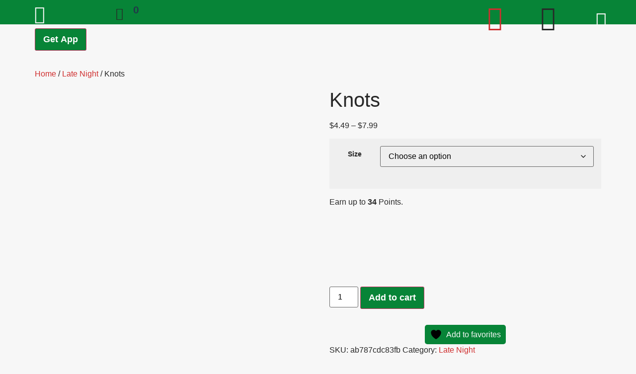

--- FILE ---
content_type: text/css
request_url: https://vinnysbytheslice.com/wp-content/uploads/elementor/css/post-8547.css?ver=1765606545
body_size: 851
content:
.elementor-kit-8547{--e-global-color-primary:#CF2E2E;--e-global-color-secondary:#F7F7F7;--e-global-color-text:#282828;--e-global-color-accent:#078437;--e-global-color-1d0f08ce:#4054B2;--e-global-color-5f46ec06:#23A455;--e-global-color-7995b76:#282828;--e-global-color-89db831:#FFF;--e-global-typography-primary-font-family:"Roboto";--e-global-typography-primary-font-weight:600;--e-global-typography-secondary-font-family:"Roboto Slab";--e-global-typography-secondary-font-weight:400;--e-global-typography-text-font-family:"Roboto";--e-global-typography-text-font-weight:400;--e-global-typography-accent-font-family:"Roboto";--e-global-typography-accent-font-weight:500;background-color:var( --e-global-color-secondary );color:var( --e-global-color-text );}.elementor-kit-8547 button,.elementor-kit-8547 input[type="button"],.elementor-kit-8547 input[type="submit"],.elementor-kit-8547 .elementor-button{background-color:var( --e-global-color-accent );font-size:18px;font-weight:bold;color:#FFFFFF;}.elementor-kit-8547 e-page-transition{background-color:#FFBC7D;}.elementor-kit-8547 a{color:var( --e-global-color-primary );}.elementor-kit-8547 h1{color:var( --e-global-color-text );}.elementor-kit-8547 h2{color:var( --e-global-color-text );}.elementor-kit-8547 h3{color:var( --e-global-color-text );}.elementor-kit-8547 h4{color:var( --e-global-color-text );}.elementor-kit-8547 h5{color:var( --e-global-color-text );}.elementor-kit-8547 h6{color:var( --e-global-color-text );}.elementor-section.elementor-section-boxed > .elementor-container{max-width:1140px;}.e-con{--container-max-width:1140px;}.elementor-widget:not(:last-child){margin-block-end:20px;}.elementor-element{--widgets-spacing:20px 20px;--widgets-spacing-row:20px;--widgets-spacing-column:20px;}{}h1.entry-title{display:var(--page-title-display);}@media(max-width:1024px){.elementor-section.elementor-section-boxed > .elementor-container{max-width:1024px;}.e-con{--container-max-width:1024px;}}@media(max-width:767px){.elementor-section.elementor-section-boxed > .elementor-container{max-width:767px;}.e-con{--container-max-width:767px;}}/* Start custom CSS */body.dark {
  --e-global-color-secondary: #282828;
  --e-global-color-text: #F7F7F7;
}

body.dark .ff-default {    color: #F7F7F7;}
body.dark h1, body.dark h2, body.dark h3, body.dark h4, body.dark strong{color:#F7F7F7;}


body.dark .wpcot-tips .wpcot-tip .wpcot-tip-values .wpcot-tip-value, body.dark .wpcot-tips .wpcot-tip .wpcot-tip-values .wpcot-tip-value-custom {
    color:#282828!important;
    
}



body.dark .woocommerce-breadcrumb, body.dark .woocommerce-breadcrumb a, body.dark .woocommerce-product-details__short-description, body.dark span.wc-points-rewards-product-message, body.dark .tm-label.tc-label, body.dark .tm-description, body.dark .tm-final-totals, body.dark .tm-options-totals, body.dark .tm-subscription-fee, body.dark .product_meta, body.dark .heateor_sss_sharing_title, body.dark table.woocommerce-grouped-product-list.group_table, body.dark .woocommerce div.product form.cart table td, body.dark  span.rightpress_product_price_live_update_label, body.dark .woocommerce-error, body.dark .woocommerce-info, body.dark .woocommerce-message, body.dark .woocommerce-notice, body.dark .woocommerce-mini-cart__empty-message, body.dark form.woocommerce-cart-form, body.dark .cart_totals, body.dark .woocommerce-order,
body.dark  div#payment{ 
    color:#F7F7F7!important;
    background-color:#282828!important; 
}
body.dark  .woocommerce .cart .button { 
    color:#282828!important;
    background-color:#F7F7F7!important; 
}

#pizzatime2-small-preview img { display: none !important; }
 @media screen and (max-width: 768px){
.pizzatime2 .ui-widget.ui-widget-content{
    position: inherit !important;
    }
}
.ui-dialog.ui-corner-all.ui-widget.ui-widget-content.ui-front.ui-draggable.ui-resizable, .pizzatime2 .ui-widget-overlay { display:none!important;}/* End custom CSS */

--- FILE ---
content_type: text/css
request_url: https://vinnysbytheslice.com/wp-content/uploads/elementor/css/post-8543.css?ver=1765606545
body_size: 1632
content:
.elementor-8543 .elementor-element.elementor-element-4e0d1b8 > .elementor-container > .elementor-column > .elementor-widget-wrap{align-content:flex-start;align-items:flex-start;}.elementor-8543 .elementor-element.elementor-element-4e0d1b8:not(.elementor-motion-effects-element-type-background), .elementor-8543 .elementor-element.elementor-element-4e0d1b8 > .elementor-motion-effects-container > .elementor-motion-effects-layer{background-color:transparent;background-image:linear-gradient(180deg, var( --e-global-color-accent ) 50%, var( --e-global-color-secondary ) 50%);}.elementor-8543 .elementor-element.elementor-element-4e0d1b8{overflow:hidden;transition:background 0.3s, border 0.3s, border-radius 0.3s, box-shadow 0.3s;}.elementor-8543 .elementor-element.elementor-element-4e0d1b8 > .elementor-background-overlay{transition:background 0.3s, border-radius 0.3s, opacity 0.3s;}.elementor-8543 .elementor-element.elementor-element-860f771 > .elementor-element-populated{margin:5px 5px 5px 5px;--e-column-margin-right:5px;--e-column-margin-left:5px;padding:5px 5px 5px 5px;}.elementor-widget-button .elementor-button{background-color:var( --e-global-color-accent );font-family:var( --e-global-typography-accent-font-family ), Sans-serif;font-weight:var( --e-global-typography-accent-font-weight );}.elementor-8543 .elementor-element.elementor-element-28733e6 .elementor-button{background-color:rgba(0, 0, 0, 0);font-size:36px;fill:var( --e-global-color-secondary );color:var( --e-global-color-secondary );padding:0px 10px 0px 10px;}.elementor-8543 .elementor-element.elementor-element-28733e6 > .elementor-widget-container{margin:0px 0px 0px 0px;padding:0px 0px 0px 0px;}.elementor-8543 .elementor-element.elementor-element-28733e6.elementor-element{--flex-grow:0;--flex-shrink:0;}.elementor-8543 .elementor-element.elementor-element-08c0554 > .elementor-element-populated{margin:5px 5px 5px 5px;--e-column-margin-right:5px;--e-column-margin-left:5px;padding:5px 5px 5px 5px;}.elementor-8543 .elementor-element.elementor-element-50d855f .tf-mini-cart{text-align:-webkit-center;}.elementor-8543 .elementor-element.elementor-element-50d855f .tf-mini-cart .icon-cart{font-size:25px;width:35px;height:35px;color:#282828;background-color:#03B16200;}.elementor-8543 .elementor-element.elementor-element-50d855f .tf-mini-cart .mini-cart .icon-cart:before{color:#03B16200;}.elementor-8543 .elementor-element.elementor-element-50d855f .tf-mini-cart .mini-cart .cart-contents{font-size:21px;font-weight:bold;width:20px;height:20px;top:0px;right:-26px;color:#203b48;background-color:#FBD83F00;}.elementor-8543 .elementor-element.elementor-element-50d855f .tf-mini-cart .mini-cart .widget_shopping_cart{width:480px;padding:30px 40px 20px 40px;}.elementor-8543 .elementor-element.elementor-element-50d855f .tf-mini-cart .woocommerce.widget_shopping_cart .buttons a.wc-forward{color:var( --e-global-color-text );background-color:#03b162;}.elementor-8543 .elementor-element.elementor-element-50d855f .tf-mini-cart .woocommerce.widget_shopping_cart .buttons a.wc-forward.checkout{color:var( --e-global-color-text );background-color:rgba(255,255,255,0);}.elementor-8543 .elementor-element.elementor-element-50d855f .tf-mini-cart .woocommerce.widget_shopping_cart .buttons a.wc-forward.checkout:hover{color:#ffffff;background-color:#03b162;}.elementor-8543 .elementor-element.elementor-element-49dc6dc > .elementor-element-populated{margin:5px 5px 5px 5px;--e-column-margin-right:5px;--e-column-margin-left:5px;padding:5px 5px 5px 5px;}.elementor-widget-theme-site-logo .widget-image-caption{color:var( --e-global-color-text );font-family:var( --e-global-typography-text-font-family ), Sans-serif;font-weight:var( --e-global-typography-text-font-weight );}.elementor-8543 .elementor-element.elementor-element-a213f6b{width:var( --container-widget-width, 100.188% );max-width:100.188%;--container-widget-width:100.188%;--container-widget-flex-grow:0;text-align:center;}.elementor-8543 .elementor-element.elementor-element-a213f6b.elementor-element{--flex-grow:0;--flex-shrink:0;}.elementor-8543 .elementor-element.elementor-element-35b24e8 > .elementor-element-populated{margin:5px 5px 5px 5px;--e-column-margin-right:5px;--e-column-margin-left:5px;padding:5px 5px 5px 5px;}.elementor-widget-icon.elementor-view-stacked .elementor-icon{background-color:var( --e-global-color-primary );}.elementor-widget-icon.elementor-view-framed .elementor-icon, .elementor-widget-icon.elementor-view-default .elementor-icon{color:var( --e-global-color-primary );border-color:var( --e-global-color-primary );}.elementor-widget-icon.elementor-view-framed .elementor-icon, .elementor-widget-icon.elementor-view-default .elementor-icon svg{fill:var( --e-global-color-primary );}.elementor-8543 .elementor-element.elementor-element-7a46cea > .elementor-widget-container{margin:0px 0px 0px 0px;padding:0px 0px 0px 0px;}.elementor-8543 .elementor-element.elementor-element-7a46cea.elementor-element{--flex-grow:0;--flex-shrink:0;}.elementor-8543 .elementor-element.elementor-element-7a46cea .elementor-icon-wrapper{text-align:center;}.elementor-8543 .elementor-element.elementor-element-b51aee8 > .elementor-element-populated{margin:5px 5px 5px 5px;--e-column-margin-right:5px;--e-column-margin-left:5px;padding:5px 5px 5px 5px;}.elementor-8543 .elementor-element.elementor-element-55f057c .elementor-icon-wrapper{text-align:center;}.elementor-8543 .elementor-element.elementor-element-55f057c.elementor-view-stacked .elementor-icon{background-color:var( --e-global-color-text );}.elementor-8543 .elementor-element.elementor-element-55f057c.elementor-view-framed .elementor-icon, .elementor-8543 .elementor-element.elementor-element-55f057c.elementor-view-default .elementor-icon{color:var( --e-global-color-text );border-color:var( --e-global-color-text );}.elementor-8543 .elementor-element.elementor-element-55f057c.elementor-view-framed .elementor-icon, .elementor-8543 .elementor-element.elementor-element-55f057c.elementor-view-default .elementor-icon svg{fill:var( --e-global-color-text );}.elementor-8543 .elementor-element.elementor-element-942e85f.elementor-element{--flex-grow:0;--flex-shrink:0;}.elementor-8543 .elementor-element.elementor-element-942e85f .elementor-icon-wrapper{text-align:center;}.elementor-8543 .elementor-element.elementor-element-942e85f.elementor-view-stacked .elementor-icon{background-color:var( --e-global-color-text );}.elementor-8543 .elementor-element.elementor-element-942e85f.elementor-view-framed .elementor-icon, .elementor-8543 .elementor-element.elementor-element-942e85f.elementor-view-default .elementor-icon{color:var( --e-global-color-text );border-color:var( --e-global-color-text );}.elementor-8543 .elementor-element.elementor-element-942e85f.elementor-view-framed .elementor-icon, .elementor-8543 .elementor-element.elementor-element-942e85f.elementor-view-default .elementor-icon svg{fill:var( --e-global-color-text );}.elementor-8543 .elementor-element.elementor-element-ea23d8e .elementor-button{background-color:rgba(0, 0, 0, 0);font-size:36px;fill:var( --e-global-color-secondary );color:var( --e-global-color-secondary );}.elementor-8543 .elementor-element.elementor-element-ea23d8e.elementor-element{--flex-grow:0;--flex-shrink:0;}.elementor-8543 .elementor-element.elementor-element-d715804{--display:flex;--flex-direction:column;--container-widget-width:100%;--container-widget-height:initial;--container-widget-flex-grow:0;--container-widget-align-self:initial;--flex-wrap-mobile:wrap;}.elementor-8543 .elementor-element.elementor-element-38ba20f > .elementor-widget-container{margin:-50px 0px 0px 0px;}.elementor-8543 .elementor-element.elementor-element-38ba20f{z-index:100;}.elementor-8543 .elementor-element.elementor-element-7c2c887{--display:flex;--flex-direction:column;--container-widget-width:100%;--container-widget-height:initial;--container-widget-flex-grow:0;--container-widget-align-self:initial;--flex-wrap-mobile:wrap;}.elementor-theme-builder-content-area{height:400px;}.elementor-location-header:before, .elementor-location-footer:before{content:"";display:table;clear:both;}@media(max-width:1024px){.elementor-8543 .elementor-element.elementor-element-49dc6dc > .elementor-element-populated{margin:0px 0px 0px 0px;--e-column-margin-right:0px;--e-column-margin-left:0px;padding:0px 0px 0px 0px;}.elementor-8543 .elementor-element.elementor-element-a213f6b{width:var( --container-widget-width, 246.188px );max-width:246.188px;--container-widget-width:246.188px;--container-widget-flex-grow:0;}.elementor-8543 .elementor-element.elementor-element-a213f6b > .elementor-widget-container{margin:10px 0px 0px 0px;padding:0px 0px 0px 0px;}.elementor-8543 .elementor-element.elementor-element-35b24e8.elementor-column > .elementor-widget-wrap{justify-content:center;}.elementor-8543 .elementor-element.elementor-element-35b24e8 > .elementor-element-populated{margin:10px 0px 0px 0px;--e-column-margin-right:0px;--e-column-margin-left:0px;padding:0px 0px 0px 0px;}.elementor-8543 .elementor-element.elementor-element-7a46cea{width:var( --container-widget-width, 88.125px );max-width:88.125px;--container-widget-width:88.125px;--container-widget-flex-grow:0;}.elementor-8543 .elementor-element.elementor-element-b51aee8.elementor-column > .elementor-widget-wrap{justify-content:center;}.elementor-8543 .elementor-element.elementor-element-942e85f{width:var( --container-widget-width, 71px );max-width:71px;--container-widget-width:71px;--container-widget-flex-grow:0;}.elementor-8543 .elementor-element.elementor-element-f52e540.elementor-column > .elementor-widget-wrap{justify-content:center;}.elementor-8543 .elementor-element.elementor-element-ea23d8e{width:var( --container-widget-width, 78.344px );max-width:78.344px;--container-widget-width:78.344px;--container-widget-flex-grow:0;}.elementor-8543 .elementor-element.elementor-element-ea23d8e > .elementor-widget-container{margin:0px 0px 0px 0px;padding:0px 0px 0px 0px;}.elementor-8543 .elementor-element.elementor-element-38ba20f > .elementor-widget-container{margin:-50px 0px 0px 0px;}}@media(min-width:768px){.elementor-8543 .elementor-element.elementor-element-860f771{width:12.5%;}.elementor-8543 .elementor-element.elementor-element-08c0554{width:12.5%;}.elementor-8543 .elementor-element.elementor-element-49dc6dc{width:48.695%;}.elementor-8543 .elementor-element.elementor-element-35b24e8{width:8.259%;}.elementor-8543 .elementor-element.elementor-element-b51aee8{width:8.396%;}.elementor-8543 .elementor-element.elementor-element-f52e540{width:8.314%;}}@media(max-width:1024px) and (min-width:768px){.elementor-8543 .elementor-element.elementor-element-860f771{width:16.5%;}.elementor-8543 .elementor-element.elementor-element-08c0554{width:16.5%;}.elementor-8543 .elementor-element.elementor-element-49dc6dc{width:33%;}.elementor-8543 .elementor-element.elementor-element-35b24e8{width:11%;}.elementor-8543 .elementor-element.elementor-element-b51aee8{width:11%;}.elementor-8543 .elementor-element.elementor-element-f52e540{width:11%;}}@media(max-width:767px){.elementor-8543 .elementor-element.elementor-element-4e0d1b8{margin-top:0px;margin-bottom:0px;padding:0px 0px 0px 0px;}.elementor-8543 .elementor-element.elementor-element-860f771{width:17%;}.elementor-8543 .elementor-element.elementor-element-860f771 > .elementor-element-populated{margin:5px 5px 5px 5px;--e-column-margin-right:5px;--e-column-margin-left:5px;padding:5px 5px 5px 5px;}.elementor-8543 .elementor-element.elementor-element-28733e6{width:var( --container-widget-width, 40.75px );max-width:40.75px;--container-widget-width:40.75px;--container-widget-flex-grow:0;}.elementor-8543 .elementor-element.elementor-element-28733e6 .elementor-button{padding:0px 05px 0px 05px;}.elementor-8543 .elementor-element.elementor-element-08c0554{width:17%;}.elementor-8543 .elementor-element.elementor-element-08c0554 > .elementor-element-populated{margin:5px 5px 5px 5px;--e-column-margin-right:5px;--e-column-margin-left:5px;}.elementor-8543 .elementor-element.elementor-element-49dc6dc{width:33%;}.elementor-8543 .elementor-element.elementor-element-49dc6dc > .elementor-element-populated{margin:5px 5px 5px 5px;--e-column-margin-right:5px;--e-column-margin-left:5px;padding:5px 5px 5px 5px;}.elementor-8543 .elementor-element.elementor-element-a213f6b{width:var( --container-widget-width, 100% );max-width:100%;--container-widget-width:100%;--container-widget-flex-grow:0;}.elementor-8543 .elementor-element.elementor-element-35b24e8{width:5%;}.elementor-8543 .elementor-element.elementor-element-35b24e8 > .elementor-element-populated{margin:5px 5px 5px 5px;--e-column-margin-right:5px;--e-column-margin-left:5px;padding:5px 5px 5px 5px;}.elementor-8543 .elementor-element.elementor-element-7a46cea{width:var( --container-widget-width, 61.938px );max-width:61.938px;--container-widget-width:61.938px;--container-widget-flex-grow:0;}.elementor-8543 .elementor-element.elementor-element-b51aee8{width:2%;}.elementor-8543 .elementor-element.elementor-element-942e85f{width:var( --container-widget-width, 10px );max-width:10px;--container-widget-width:10px;--container-widget-flex-grow:0;}.elementor-8543 .elementor-element.elementor-element-f52e540{width:18%;}.elementor-8543 .elementor-element.elementor-element-f52e540.elementor-column > .elementor-widget-wrap{justify-content:flex-end;}.elementor-8543 .elementor-element.elementor-element-f52e540 > .elementor-element-populated{margin:5% 5% 5% 5%;--e-column-margin-right:5%;--e-column-margin-left:5%;padding:5% 5% 5% 5%;}.elementor-8543 .elementor-element.elementor-element-ea23d8e{width:var( --container-widget-width, 42px );max-width:42px;--container-widget-width:42px;--container-widget-flex-grow:0;}.elementor-8543 .elementor-element.elementor-element-ea23d8e > .elementor-widget-container{margin:0px 0px 0px 0px;}.elementor-8543 .elementor-element.elementor-element-ea23d8e .elementor-button{padding:0px 5px 0px 5px;}.elementor-8543 .elementor-element.elementor-element-38ba20f > .elementor-widget-container{margin:-50px 0px 0px 0px;}}/* Start custom CSS for tf-mini-cart, class: .elementor-element-50d855f */.tf-mini-cart .mini-cart .widget_shopping_cart {
    background-color: var(--e-global-color-secondary);
}
h4.cart-title{
    color: var(--e-global-color-text);
}
.cart-close.close-icon {
    color: var(--e-global-color-primary); }
.widget_shopping_cart .widget_shopping_cart_content .woocommerce-mini-cart .mini_cart_item img
 {
   display:none;
}


.widget_shopping_cart_content {
    overflow-y: auto;
}


.widget_shopping_cart .widget_shopping_cart_content .woocommerce-mini-cart .mini_cart_item .remove
 {
    color: var(--e-global-color-primary) !important;
    font-size: 2.5em !important;
}
.woocommerce ul.cart_list li a, .woocommerce ul.product_list_widget li a, .woocommerce ul.product_list_widget li .quantity
 {
    color: var(--e-global-color-accent);
}

.widget_shopping_cart_content p.woocommerce-mini-cart__total .woocommerce-Price-amount
{
    color: var(--e-global-color-accent);
    font-weight: bold;

}/* End custom CSS */

--- FILE ---
content_type: text/css
request_url: https://vinnysbytheslice.com/wp-content/uploads/elementor/css/post-8786.css?ver=1765606545
body_size: 552
content:
.elementor-8786 .elementor-element.elementor-element-e4182df > .elementor-container > .elementor-column > .elementor-widget-wrap{align-content:flex-end;align-items:flex-end;}.elementor-8786 .elementor-element.elementor-element-e4182df:not(.elementor-motion-effects-element-type-background), .elementor-8786 .elementor-element.elementor-element-e4182df > .elementor-motion-effects-container > .elementor-motion-effects-layer{background-color:var( --e-global-color-accent );}.elementor-8786 .elementor-element.elementor-element-e4182df{transition:background 0.3s, border 0.3s, border-radius 0.3s, box-shadow 0.3s;color:#FFFFFF;margin-top:0px;margin-bottom:0px;padding:0px 0px 0px 0px;}.elementor-8786 .elementor-element.elementor-element-e4182df > .elementor-background-overlay{transition:background 0.3s, border-radius 0.3s, opacity 0.3s;}.elementor-8786 .elementor-element.elementor-element-e4182df .elementor-heading-title{color:#FFFFFF;}.elementor-8786 .elementor-element.elementor-element-e4182df a{color:#FFFFFF;}.elementor-8786 .elementor-element.elementor-element-e4182df a:hover{color:#DFDBDB;}.elementor-widget-nav-menu .elementor-nav-menu .elementor-item{font-family:var( --e-global-typography-primary-font-family ), Sans-serif;font-weight:var( --e-global-typography-primary-font-weight );}.elementor-widget-nav-menu .elementor-nav-menu--main .elementor-item{color:var( --e-global-color-text );fill:var( --e-global-color-text );}.elementor-widget-nav-menu .elementor-nav-menu--main .elementor-item:hover,
					.elementor-widget-nav-menu .elementor-nav-menu--main .elementor-item.elementor-item-active,
					.elementor-widget-nav-menu .elementor-nav-menu--main .elementor-item.highlighted,
					.elementor-widget-nav-menu .elementor-nav-menu--main .elementor-item:focus{color:var( --e-global-color-accent );fill:var( --e-global-color-accent );}.elementor-widget-nav-menu .elementor-nav-menu--main:not(.e--pointer-framed) .elementor-item:before,
					.elementor-widget-nav-menu .elementor-nav-menu--main:not(.e--pointer-framed) .elementor-item:after{background-color:var( --e-global-color-accent );}.elementor-widget-nav-menu .e--pointer-framed .elementor-item:before,
					.elementor-widget-nav-menu .e--pointer-framed .elementor-item:after{border-color:var( --e-global-color-accent );}.elementor-widget-nav-menu{--e-nav-menu-divider-color:var( --e-global-color-text );}.elementor-widget-nav-menu .elementor-nav-menu--dropdown .elementor-item, .elementor-widget-nav-menu .elementor-nav-menu--dropdown  .elementor-sub-item{font-family:var( --e-global-typography-accent-font-family ), Sans-serif;font-weight:var( --e-global-typography-accent-font-weight );}.elementor-8786 .elementor-element.elementor-element-78128af .elementor-nav-menu--main .elementor-item{color:var( --e-global-color-secondary );fill:var( --e-global-color-secondary );}.elementor-8786 .elementor-element.elementor-element-78128af .elementor-nav-menu--main .elementor-item:hover,
					.elementor-8786 .elementor-element.elementor-element-78128af .elementor-nav-menu--main .elementor-item.elementor-item-active,
					.elementor-8786 .elementor-element.elementor-element-78128af .elementor-nav-menu--main .elementor-item.highlighted,
					.elementor-8786 .elementor-element.elementor-element-78128af .elementor-nav-menu--main .elementor-item:focus{color:var( --e-global-color-text );fill:var( --e-global-color-text );}.elementor-8786 .elementor-element.elementor-element-78128af .elementor-nav-menu--main:not(.e--pointer-framed) .elementor-item:before,
					.elementor-8786 .elementor-element.elementor-element-78128af .elementor-nav-menu--main:not(.e--pointer-framed) .elementor-item:after{background-color:var( --e-global-color-text );}.elementor-8786 .elementor-element.elementor-element-78128af .e--pointer-framed .elementor-item:before,
					.elementor-8786 .elementor-element.elementor-element-78128af .e--pointer-framed .elementor-item:after{border-color:var( --e-global-color-text );}.elementor-8786 .elementor-element.elementor-element-78128af .elementor-nav-menu--main .elementor-item.elementor-item-active{color:var( --e-global-color-text );}.elementor-theme-builder-content-area{height:400px;}.elementor-location-header:before, .elementor-location-footer:before{content:"";display:table;clear:both;}/* Start custom CSS for section, class: .elementor-element-e4182df */html, body {
    height: 100%;
    margin: 0;
}
.wrapper {
    display: flex;
    flex-direction: column;
    min-height: 100vh;
}
.elementor-8786 .elementor-element.elementor-element-e4182df {
    flex: 1;
}/* End custom CSS */

--- FILE ---
content_type: text/css
request_url: https://vinnysbytheslice.com/wp-content/uploads/elementor/css/post-8563.css?ver=1765606545
body_size: 541
content:
.elementor-8563 .elementor-element.elementor-element-20f6a06{margin-top:50px;margin-bottom:0px;}.elementor-widget-nav-menu .elementor-nav-menu .elementor-item{font-family:var( --e-global-typography-primary-font-family ), Sans-serif;font-weight:var( --e-global-typography-primary-font-weight );}.elementor-widget-nav-menu .elementor-nav-menu--main .elementor-item{color:var( --e-global-color-text );fill:var( --e-global-color-text );}.elementor-widget-nav-menu .elementor-nav-menu--main .elementor-item:hover,
					.elementor-widget-nav-menu .elementor-nav-menu--main .elementor-item.elementor-item-active,
					.elementor-widget-nav-menu .elementor-nav-menu--main .elementor-item.highlighted,
					.elementor-widget-nav-menu .elementor-nav-menu--main .elementor-item:focus{color:var( --e-global-color-accent );fill:var( --e-global-color-accent );}.elementor-widget-nav-menu .elementor-nav-menu--main:not(.e--pointer-framed) .elementor-item:before,
					.elementor-widget-nav-menu .elementor-nav-menu--main:not(.e--pointer-framed) .elementor-item:after{background-color:var( --e-global-color-accent );}.elementor-widget-nav-menu .e--pointer-framed .elementor-item:before,
					.elementor-widget-nav-menu .e--pointer-framed .elementor-item:after{border-color:var( --e-global-color-accent );}.elementor-widget-nav-menu{--e-nav-menu-divider-color:var( --e-global-color-text );}.elementor-widget-nav-menu .elementor-nav-menu--dropdown .elementor-item, .elementor-widget-nav-menu .elementor-nav-menu--dropdown  .elementor-sub-item{font-family:var( --e-global-typography-accent-font-family ), Sans-serif;font-weight:var( --e-global-typography-accent-font-weight );}.elementor-8563 .elementor-element.elementor-element-79626a0 > .elementor-widget-container{background-color:var( --e-global-color-secondary );}.elementor-8563 .elementor-element.elementor-element-79626a0 .elementor-nav-menu .elementor-item{font-size:24px;}.elementor-8563 .elementor-element.elementor-element-79626a0 .elementor-nav-menu--main .elementor-item{color:var( --e-global-color-text );fill:var( --e-global-color-text );}.elementor-8563 .elementor-element.elementor-element-79626a0 .elementor-nav-menu--main .elementor-item:hover,
					.elementor-8563 .elementor-element.elementor-element-79626a0 .elementor-nav-menu--main .elementor-item.elementor-item-active,
					.elementor-8563 .elementor-element.elementor-element-79626a0 .elementor-nav-menu--main .elementor-item.highlighted,
					.elementor-8563 .elementor-element.elementor-element-79626a0 .elementor-nav-menu--main .elementor-item:focus{color:var( --e-global-color-secondary );}.elementor-8563 .elementor-element.elementor-element-79626a0 .elementor-nav-menu--main:not(.e--pointer-framed) .elementor-item:before,
					.elementor-8563 .elementor-element.elementor-element-79626a0 .elementor-nav-menu--main:not(.e--pointer-framed) .elementor-item:after{background-color:var( --e-global-color-accent );}.elementor-8563 .elementor-element.elementor-element-79626a0 .e--pointer-framed .elementor-item:before,
					.elementor-8563 .elementor-element.elementor-element-79626a0 .e--pointer-framed .elementor-item:after{border-color:var( --e-global-color-accent );}.elementor-8563 .elementor-element.elementor-element-42ad250{border-style:solid;margin-top:5px;margin-bottom:0px;}.elementor-widget-image .widget-image-caption{color:var( --e-global-color-text );font-family:var( --e-global-typography-text-font-family ), Sans-serif;font-weight:var( --e-global-typography-text-font-weight );}#elementor-popup-modal-8563 .dialog-widget-content{animation-duration:0.4s;background-color:var( --e-global-color-secondary );box-shadow:2px 8px 23px 3px rgba(0,0,0,0.2);}#elementor-popup-modal-8563{background-color:rgba(0,0,0,.8);justify-content:flex-start;align-items:center;pointer-events:all;}#elementor-popup-modal-8563 .dialog-message{width:360px;height:100vh;align-items:flex-start;}#elementor-popup-modal-8563 .dialog-close-button{display:flex;font-size:24px;}body:not(.rtl) #elementor-popup-modal-8563 .dialog-close-button{right:15%;}body.rtl #elementor-popup-modal-8563 .dialog-close-button{left:15%;}#elementor-popup-modal-8563 .dialog-close-button i{color:var( --e-global-color-primary );}#elementor-popup-modal-8563 .dialog-close-button svg{fill:var( --e-global-color-primary );}@media(max-width:1024px){.elementor-8563 .elementor-element.elementor-element-20f6a06{margin-top:50px;margin-bottom:0px;}.elementor-8563 .elementor-element.elementor-element-79626a0 .elementor-nav-menu .elementor-item{font-size:24px;}.elementor-8563 .elementor-element.elementor-element-42ad250{border-width:5px 5px 5px 5px;}.elementor-8563 .elementor-element.elementor-element-42ad250, .elementor-8563 .elementor-element.elementor-element-42ad250 > .elementor-background-overlay{border-radius:10px 10px 10px 10px;}#elementor-popup-modal-8563{justify-content:flex-start;align-items:flex-start;}#elementor-popup-modal-8563 .dialog-widget-content{border-radius:0px 0px 0px 0px;margin:0px 0px 0px 0px;}body:not(.rtl) #elementor-popup-modal-8563 .dialog-close-button{right:15%;}body.rtl #elementor-popup-modal-8563 .dialog-close-button{left:15%;}#elementor-popup-modal-8563 .dialog-close-button{font-size:24px;}#elementor-popup-modal-8563 .dialog-message{padding:10px 10px 10px 10px;}}

--- FILE ---
content_type: text/css
request_url: https://vinnysbytheslice.com/wp-content/uploads/elementor/css/post-8573.css?ver=1765606545
body_size: 531
content:
.elementor-8573 .elementor-element.elementor-element-d6ba157{--display:flex;--flex-direction:row-reverse;--container-widget-width:initial;--container-widget-height:100%;--container-widget-flex-grow:1;--container-widget-align-self:stretch;--flex-wrap-mobile:wrap-reverse;--margin-top:20px;--margin-bottom:0px;--margin-left:0px;--margin-right:0px;}.elementor-8573 .elementor-element.elementor-element-c78b748{--display:flex;}.elementor-widget-icon.elementor-view-stacked .elementor-icon{background-color:var( --e-global-color-primary );}.elementor-widget-icon.elementor-view-framed .elementor-icon, .elementor-widget-icon.elementor-view-default .elementor-icon{color:var( --e-global-color-primary );border-color:var( --e-global-color-primary );}.elementor-widget-icon.elementor-view-framed .elementor-icon, .elementor-widget-icon.elementor-view-default .elementor-icon svg{fill:var( --e-global-color-primary );}.elementor-8573 .elementor-element.elementor-element-b2d390b .elementor-icon-wrapper{text-align:center;}.elementor-8573 .elementor-element.elementor-element-b2d390b.elementor-view-stacked .elementor-icon{background-color:var( --e-global-color-text );}.elementor-8573 .elementor-element.elementor-element-b2d390b.elementor-view-framed .elementor-icon, .elementor-8573 .elementor-element.elementor-element-b2d390b.elementor-view-default .elementor-icon{color:var( --e-global-color-text );border-color:var( --e-global-color-text );}.elementor-8573 .elementor-element.elementor-element-b2d390b.elementor-view-framed .elementor-icon, .elementor-8573 .elementor-element.elementor-element-b2d390b.elementor-view-default .elementor-icon svg{fill:var( --e-global-color-text );}.elementor-8573 .elementor-element.elementor-element-52e8de3 .elementor-icon-wrapper{text-align:center;}.elementor-8573 .elementor-element.elementor-element-52e8de3.elementor-view-stacked .elementor-icon{background-color:var( --e-global-color-text );}.elementor-8573 .elementor-element.elementor-element-52e8de3.elementor-view-framed .elementor-icon, .elementor-8573 .elementor-element.elementor-element-52e8de3.elementor-view-default .elementor-icon{color:var( --e-global-color-text );border-color:var( --e-global-color-text );}.elementor-8573 .elementor-element.elementor-element-52e8de3.elementor-view-framed .elementor-icon, .elementor-8573 .elementor-element.elementor-element-52e8de3.elementor-view-default .elementor-icon svg{fill:var( --e-global-color-text );}.elementor-8573 .elementor-element.elementor-element-48e8aa6{--display:flex;}.elementor-8573 .elementor-element.elementor-element-0c703df .elementor-icon-wrapper{text-align:center;}.elementor-8573 .elementor-element.elementor-element-0c703df.elementor-view-stacked .elementor-icon{background-color:var( --e-global-color-primary );}.elementor-8573 .elementor-element.elementor-element-0c703df.elementor-view-framed .elementor-icon, .elementor-8573 .elementor-element.elementor-element-0c703df.elementor-view-default .elementor-icon{color:var( --e-global-color-primary );border-color:var( --e-global-color-primary );}.elementor-8573 .elementor-element.elementor-element-0c703df.elementor-view-framed .elementor-icon, .elementor-8573 .elementor-element.elementor-element-0c703df.elementor-view-default .elementor-icon svg{fill:var( --e-global-color-primary );}.elementor-8573 .elementor-element.elementor-element-7a9326e{--display:flex;--flex-direction:column;--container-widget-width:100%;--container-widget-height:initial;--container-widget-flex-grow:0;--container-widget-align-self:initial;--flex-wrap-mobile:wrap;}.elementor-8573 .elementor-element.elementor-element-9c551a3{margin-top:0px;margin-bottom:0px;}.elementor-widget-image .widget-image-caption{color:var( --e-global-color-text );font-family:var( --e-global-typography-text-font-family ), Sans-serif;font-weight:var( --e-global-typography-text-font-weight );}#elementor-popup-modal-8573 .dialog-widget-content{animation-duration:0.4s;background-color:var( --e-global-color-secondary );box-shadow:2px 8px 23px 3px rgba(0,0,0,0.2);}#elementor-popup-modal-8573{background-color:rgba(0,0,0,.8);justify-content:flex-end;align-items:center;pointer-events:all;}#elementor-popup-modal-8573 .dialog-message{width:360px;height:100vh;align-items:flex-start;}#elementor-popup-modal-8573 .dialog-close-button{display:flex;font-size:24px;}body:not(.rtl) #elementor-popup-modal-8573 .dialog-close-button{right:85%;}body.rtl #elementor-popup-modal-8573 .dialog-close-button{left:85%;}@media(max-width:1024px){.elementor-8573 .elementor-element.elementor-element-d6ba157{--flex-direction:row-reverse;--container-widget-width:initial;--container-widget-height:100%;--container-widget-flex-grow:1;--container-widget-align-self:stretch;--flex-wrap-mobile:wrap-reverse;}}@media(max-width:767px){.elementor-8573 .elementor-element.elementor-element-d6ba157{--flex-direction:row-reverse;--container-widget-width:initial;--container-widget-height:100%;--container-widget-flex-grow:1;--container-widget-align-self:stretch;--flex-wrap-mobile:wrap-reverse;}.elementor-8573 .elementor-element.elementor-element-c78b748{--width:40%;}.elementor-8573 .elementor-element.elementor-element-48e8aa6{--width:40%;}}@media(min-width:768px){.elementor-8573 .elementor-element.elementor-element-c78b748{--width:40%;}.elementor-8573 .elementor-element.elementor-element-48e8aa6{--width:40%;}}@media(max-width:1024px) and (min-width:768px){.elementor-8573 .elementor-element.elementor-element-c78b748{--width:40%;}.elementor-8573 .elementor-element.elementor-element-48e8aa6{--width:40%;}}

--- FILE ---
content_type: application/x-javascript
request_url: https://vinnysbytheslice.com/wp-content/plugins/woocommerce-openpos-pos-credit/assets/js/terminal.js?ver=6.8.2
body_size: 978
content:


  (function($) {
    var processing_checkout_id = '';
    var processing_method = null;
    var processing_order = null;
    var processing_refund_receipt_html = '';
    
    var in_checking = false;

    function start_loading(){
        $('body').append('<div id="op-square-loading"><div id="op-square-loading-content"><div class="op-square-msg"></div><a href="javascript:void(0);"class="op-square-close">Close</a></div></div>')
    }
    function stop_loading(){
        $('body').find('#op-square-loading').remove();
    }



    document.addEventListener("openpos.start.payment", function (e) {
       
        var detail = e['detail'];
        var order = detail['data'];
        var method = detail['method'];
        var amount = 1 * detail['amount'];
        var session_id = detail['session'];
        let payment_code = method['code'];
        console.log(payment_code);
        console.log(op_payment_server_url);
        if(op_payment_server_url &&  op_payment_server_url[payment_code] != undefined)
        {
            processing_checkout_id = '';
            processing_method = method;
            processing_order = order;
            start_loading();
            
            $.ajax({
                url: op_payment_server_url[payment_code],
                method: "POST",
                data: {action:'op_payment_'+method['code'],op_payment_action: 'CreateTerminalCheckout',amount: amount,order: JSON.stringify(order),payment: JSON.stringify(detail),session: session_id},
                dataType: 'json',
                beforeSend:function(){
                    $('body').find('.op-square-msg').text('Sending data....');
                },
                success: function(response){
                    if(response['status'] == 1)
                    {
                        var reponse_data = response['data'];
                        processing_checkout_id = reponse_data['id'];
                        let done_html = '<p>Done</p>';
                        done_html += '<table class="voucher-table">';
                        done_html += '<tr>';
                        done_html += '<th>Code</th';
                        done_html += '<th></th';
                        done_html += '</tr>';

                        done_html += '<tr>';
                        done_html += '<th></th';
                        done_html += '<td></td';
                        done_html += '</tr>';
                        done_html += '</table>';
                        $('body').find('.op-square-msg').html(done_html);  

                        //check_status(session_id,payment_code);
                    }else{
                        $('body').find('.op-square-msg').text(response['message']);
                    }
                }
            });
            
        }
    });

    document.addEventListener("openpos.start.refund", function (e) {
       
       
        let detail = e['detail'];
        let amount = detail['amount'];
        let payment = detail['method'];
        let refund_details = detail['data'];
        let session_id = detail['session'];
        let payment_code = payment['code'];
        console.log(payment);
        console.log(e);
        if(op_payment_server_url &&  op_payment_server_url[payment_code] != undefined)
        {
            processing_checkout_id = '';
            processing_method = payment;
            processing_order = payment;
            start_loading();
            
            $.ajax({
                url: op_payment_server_url[payment_code],
                method: "POST",
                data: {action:'op_payment_'+payment_code,op_payment_action: 'CreateTerminalRefund',amount: amount,refund: JSON.stringify(detail),payment: JSON.stringify(payment),session: session_id},
                dataType: 'json',
                beforeSend:function(){
                    $('body').find('.op-square-msg').text('Sending data....');
                },
                success: function(response){
                    if(response['status'] == 1)
                    {
                        var reponse_data = response['data'];
                        voucher_number = reponse_data['key'];
                        voucher_amount = reponse_data['amount'];
                        voucher_receipt_html = reponse_data['receipt_html'];

                        let done_html = '<p>Done</p>';
                        done_html += '<table class="voucher-table">';
                        done_html += '<tr>';
                        done_html += '<th>Code</th>';
                        done_html += '<th>Amount</th>';
                        done_html += '<th></th>';
                        done_html += '</tr>';

                        done_html += '<tr>';
                        done_html += '<th>'+voucher_number+'</th>';
                        done_html += '<td>'+ 1* voucher_amount+'</td>';
                        done_html += '<td><a href="javascript:void(0)" class="op-print-refund-receipt">Print Voucher</a></td>';
                        done_html += '</tr>';
                        done_html += '</table>';

                        $('body').find('.op-square-msg').html(done_html);  

                        processing_refund_receipt_html = voucher_receipt_html;
                        let fire_data = {
                            amount: (1 * voucher_amount),
                            ref: voucher_number,
                            refund_id: refund_details['id'],
                            method: payment,
                            session: session_id,
                            success: 'yes'
                          };
                          console.log(fire_data);
                        let paymentFired = new CustomEvent("openpos.complete.refund", {
                            "detail": fire_data
                          });
                
                         document.dispatchEvent(paymentFired);

                        
                    }else{
                        $('body').find('.op-square-msg').text(response['message']);
                    }
                }
            });
            
        }

        

        
    });


    $(document).on('click','.op-square-close',function(){
        processing_checkout_id = '';
        processing_method = null;
        processing_order = null;
        stop_loading();
    });
    $(document).on('click','.op-print-refund-receipt',function(){
        let paymentFired = new CustomEvent("openpos.print.custom", {
            "detail": {
              content: processing_refund_receipt_html
            }
          });
         document.dispatchEvent(paymentFired);
    });
    
   

}(jQuery));

--- FILE ---
content_type: application/x-javascript
request_url: https://vinnysbytheslice.com/wp-content/plugins/enhancements-for-woocommerce-points-and-rewards/assets/js/frontend/frontend.js?ver=1.5
body_size: 291
content:
/* global asp_enpr_frontend_params */

jQuery( function( $ ) {
    'use strict';

    var is_blocked = function( $node ) {
        return $node.is( '.processing' ) || $node.parents( '.processing' ).length;
    };

    /**
     * Block a node visually for processing.
     *
     * @param {JQuery Object} $node
     */
    var block = function( $node ) {
        $.blockUI.defaults.overlayCSS.cursor = 'wait';

        if ( ! is_blocked( $node ) ) {
            $node.addClass( 'processing' ).block( {
                message : null,
                overlayCSS : {
                    background : '#fff',
                    opacity : 0.6
                }
            } );
        }
    };

    /**
     * Unblock a node after processing is complete.
     *
     * @param {JQuery Object} $node
     */
    var unblock = function( $node ) {
        $node.removeClass( 'processing' ).unblock();
    };

    var frontend = {
        init : function() {
            $( document ).on( 'change', 'input, wcva_attribute_radio', this.message_for_variations );
        },
        message_for_variations : function() {
            if ( true == asp_enpr_frontend_params.hide_message ) {
                $( '.wc-points-rewards-product-message' ).next( 'br' ).hide();
                $( '.wc-points-rewards-product-message' ).hide();
            }
        },

    };

    frontend.init();
} );
